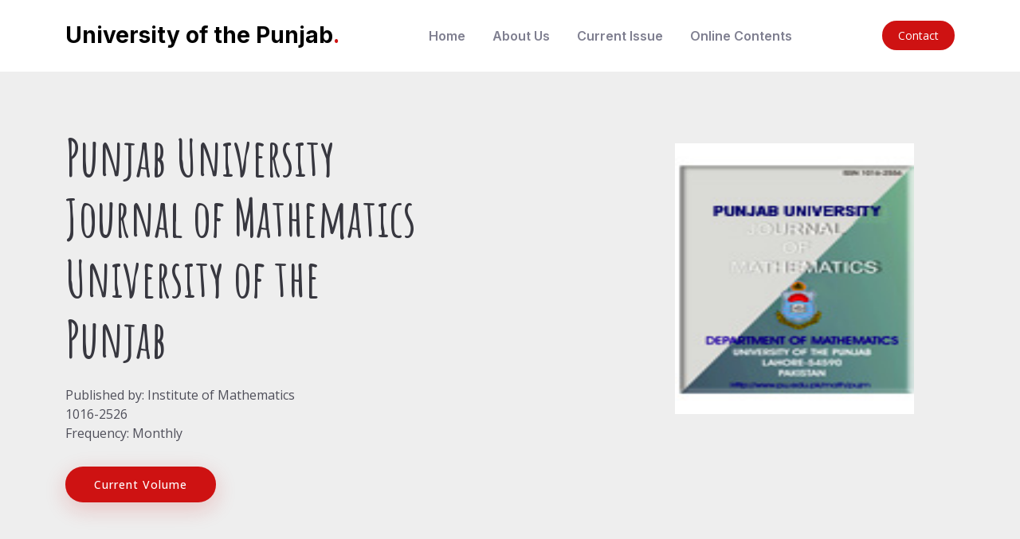

--- FILE ---
content_type: text/html; charset=UTF-8
request_url: https://pu.edu.pk/home/journal/pujm/
body_size: 3937
content:
<!DOCTYPE html>
<html lang="en">

<head>
  <meta charset="utf-8">
  <meta content="width=device-width, initial-scale=1.0" name="viewport">

                                  
                                

<TITLE>PU-Punjab University Journal of Mathematics - Description:PU</TITLE>
  <meta content="" name="description">
  <meta content="" name="keywords">

  <!-- Favicons -->
  <link href="https://pu.edu.pk/temp1/assets/img/favicon.png" rel="icon">
  <link href="https://pu.edu.pk/temp1/assets/img/apple-touch-icon.png" rel="apple-touch-icon">

  <!-- Google Fonts -->
  <link rel="preconnect" href="https://fonts.googleapis.com">
  <link rel="preconnect" href="https://fonts.gstatic.com" crossorigin>
  <link href="https://fonts.googleapis.com/css2?family=Open+Sans:ital,wght@0,300;0,400;0,500;0,600;0,700;1,300;1,400;1,600;1,700&family=Amatic+SC:ital,wght@0,300;0,400;0,500;0,600;0,700;1,300;1,400;1,500;1,600;1,700&family=Inter:ital,wght@0,300;0,400;0,500;0,600;0,700;1,300;1,400;1,500;1,600;1,700&display=swap" rel="stylesheet">

  <!-- Vendor CSS Files -->
  <link href="https://pu.edu.pk/temp1/assets/vendor/bootstrap/css/bootstrap.min.css" rel="stylesheet">
  <link href="https://pu.edu.pk/temp1/assets/vendor/bootstrap-icons/bootstrap-icons.css" rel="stylesheet">
  <link href="https://pu.edu.pk/temp1/assets/vendor/aos/aos.css" rel="stylesheet">
  <link href="https://pu.edu.pk/temp1/assets/vendor/glightbox/css/glightbox.min.css" rel="stylesheet">
  <link href="https://pu.edu.pk/temp1/assets/vendor/swiper/swiper-bundle.min.css" rel="stylesheet">

  <!-- Template Main CSS File -->
  <link href="https://pu.edu.pk/temp1/assets/css/main.css" rel="stylesheet">

</head>

<body>

  <!-- ======= Header ======= -->
  <header id="header" class="header fixed-top d-flex align-items-center">
    <div class="container d-flex align-items-center justify-content-between">

      <a href="https://pu.edu.pk/" class="logo d-flex align-items-center me-auto me-lg-0">
        <!-- Uncomment the line below if you also wish to use an image logo -->
        <!-- <img src="https://pu.edu.pk/temp1/assets/img/logo.png" alt=""> -->
        <h1>University of the Punjab<span>.</span></h1>
      </a>

      <nav id="navbar" class="navbar">
        <ul>
          <li><a href="https://pu.edu.pk/home/journal/pujm/#">Home</a></li>
          <li><a href="https://pu.edu.pk/home/department/51          " target="_blank">About Us</a></li>
                    <li><a href="https://pu.edu.pk/home/journal/pujm/Current-Issue.html">Current Issue</a></li>
          		   <li><a href="https://pu.edu.pk/home/journal/pujm/Online-Contents.html">Online Contents</a></li><br>
			
         
          <!-- <li class="dropdown"><a href="#"><span>Drop Down</span> <i class="bi bi-chevron-down dropdown-indicator"></i></a>
            <ul>
              <li><a href="#">Drop Down 1</a></li>
              <li class="dropdown"><a href="#"><span>Deep Drop Down</span> <i class="bi bi-chevron-down dropdown-indicator"></i></a>
                <ul>
                  <li><a href="#">Deep Drop Down 1</a></li>
                  <li><a href="#">Deep Drop Down 2</a></li>
                  <li><a href="#">Deep Drop Down 3</a></li>
                  <li><a href="#">Deep Drop Down 4</a></li>
                  <li><a href="#">Deep Drop Down 5</a></li>
                </ul>
              </li>
              <li><a href="#">Drop Down 2</a></li>
              <li><a href="#">Drop Down 3</a></li>
              <li><a href="#">Drop Down 4</a></li>
            </ul>
          </li>-->
          
        </ul>
      </nav><!-- .navbar -->

      <a class="btn-book-a-table" href="https://pu.edu.pk/home/journal/pujm/contactus.html">Contact</a>
      <i class="mobile-nav-toggle mobile-nav-show bi bi-list"></i>
      <i class="mobile-nav-toggle mobile-nav-hide d-none bi bi-x"></i>

    </div>
  </header><!-- End Header -->
  <!-- ======= Hero Section ======= -->
  <section id="hero" class="hero d-flex align-items-center section-bg">
    <div class="container">
      <div class="row justify-content-between gy-5">
        <div class="col-lg-5 order-2 order-lg-1 d-flex flex-column justify-content-center align-items-center align-items-lg-start text-center text-lg-start">
        <h2 data-aos="fade-up">Punjab University Journal of Mathematics<br>University of the Punjab</h2>
          <p data-aos="fade-up" style="float: left;" data-aos-delay="100">Published by: Institute of Mathematics<br>1016-2526     <br>
Frequency: Monthly</p>
          <div class="d-flex" data-aos="fade-up" data-aos-delay="200">

          

            <a href="https://pu.edu.pk/home/journal/pujm/Current-Issue.html" class="btn-book-a-table">Current Volume</a>
                      </div>
        </div>
        <div class="col-lg-5 order-1 order-lg-2 text-center text-lg-start">
        <img style="float: left;" src="https://pu.edu.pk/images/journal/index_1423.jpg"  vspace="20" hspace="100" align="right" width="300" height="340">
          
        </div>
      </div>
    </div>
  </section><!-- End Hero Section -->
  <main id="main">
      <!-- ======= Why Us Section ======= -->
    <section id="why-us" class="why-us section-bg">
      <div class="container" data-aos="fade-up">

        <div class="row gy-4">

          <div class="col-lg-4" data-aos="fade-up" data-aos-delay="100">
            <div class="why-box">
              <h3>Navigations</h3>
              <p>
              <ul>
                          <li><a  style="color:white !important;"href="https://pu.edu.pk/home/journal/pujm/Copyright Form">Copyright Form</a></li>
					
					            <li><a  style="color:white !important;"href="https://pu.edu.pk/home/journal/pujm/Instructions-for-Author.html">Instructions for Authors</a></li>
					
					            <li><a  style="color:white !important;"href="https://pu.edu.pk/home/journal/pujm/Abstracting-Indexing.html">Abstracting & Indexing</a></li>
					
					            <li><a  style="color:white !important;"href="https://pu.edu.pk/home/journal/pujm/Editorial-Board.html">Editorial Board</a></li>
					
					            <li><a  style="color:white !important;"href="https://pu.edu.pk/home/journal/pujm/Current-Issue.html">Current Issue<br>Vol. 57 (8) (2025)</a></li>
					
					            <li><a  style="color:white !important;"href="https://pu.edu.pk/home/journal/pujm/Previous-Issue.html">Previous Issue <br>Vol. 57 (7) (2025) </a></li>
					
					            <li><a  style="color:white !important;"href="https://pu.edu.pk/home/journal/pujm/Online-Contents.html">Online Contents</a></li>
					
					                          
                        
                        


			 
			  </ul>
                
              </p>
              
            </div>
          </div><!-- End Why Box -->

          <div class="col-lg-8 d-flex align-items-left">
            
            <div class="row gy-4">
                          <div class="col-xl-4" data-aos="fade-up" data-aos-delay="200">
                <div class="icon-box d-flex flex-column justify-content-center align-items-center">
                  <i class="bi bi-clipboard-data"></i>
                                   <a href="https://pu.edu.pk/home/journal/pujm/Previous-Issue.html" <h4>Previous Issues</h4></a>
                  <p>Previous Research Issues</p>
                                  </div>
              </div><!-- End Icon Box -->
                     
              <div class="col-xl-4" data-aos="fade-up" data-aos-delay="300">
                <div class="icon-box d-flex flex-column justify-content-center align-items-center">
                  <i class="bi bi-gem"></i>
                                    <a href="https://pu.edu.pk/home/journal/pujm/Current-Issue.html" <h4>Current Issues</h4></a>
                  <p>...Current Issue</p>
                                  </div>
              </div><!-- End Icon Box -->
                     
              <div class="col-xl-4" data-aos="fade-up" data-aos-delay="400">
                <div class="icon-box d-flex flex-column justify-content-center align-items-center">
                  <i class="bi bi-inboxes"></i>
                                    <a href="https://pu.edu.pk/home/journal/pujm/Online-Contents.html" <h4>Online Contents</h4></a>
                  <p>..</p>
                                    </div>
              </div><!-- End Icon Box -->

            </div>
            </div>


          



        </div>

      </div>
    </section><!-- End Why Us Section -->
    	 <!-- ======= About Section ======= -->
    <section id="about" class="about">
      <div class="container" data-aos="fade-up">

        <div class="section-header">
          <h2>Research Journal
University of the Punjab</h2>
          <p>Learn More <span>Journal Introduction</span></p>
        </div>

        <div class="row gy-4">
          <div class="col-lg-4 position-relative about-img" style="background-image: url(assets/img/about.jpg) ;" data-aos="fade-up" data-aos-delay="150">
            <div class="call-us position-absolute">
              <h4>Submit your article</h4>
              <p></p>
            </div>
          </div>

         


          <div class="col-lg-8 d-flex align-items-end" data-aos="fade-up" data-aos-delay="300">
            <div class="content ps-0 ps-lg-5">
              <p class="fst-italic">
                
                       
         <div align="justify">
<p><span style="font-family: 'Times New Roman', Times, serif; font-size: medium;">The Department of Mathematics, University of the Punjab Lahore, publishes <span style="color: #000066;">Punjab University Journal of Mathematics</span>. PUJM is included in<strong> Master Journal List - Emerging Sources Citation Index</strong>. The journal has received an impressive impact factor of 1.0, in recently released Journal Citation Reports by Thomson Reuters, highlighting its growing influence and significance within the academic community. The frequency of the journal is <strong>Monthly Basis</strong>. The journal is meant for publication of research papers in all branches of Mathematics. The copy of the journal in full text is freely accessible, in order to promote the research in Mathematics. The hard copy of the journal will be supplied free of cost in exchange with other journals of Mathematics. </span></p>
<p><span style="font-family: 'Times New Roman', Times, serif; font-size: medium;">The abbreviated key title assigned by ISSN body is&nbsp;Punjab Univ. J. Math. <br /> <br /> <span style="color: #990000; font-family: 'Times New Roman', Times, serif; font-size: medium;">The first issue of the journal was published in 1967 by Prof. Dr. Syed Manzur Hussain (Late). </span></span></p>
<p class="style2 style3"><strong>Presently, the following journals are being received in exchange with PUJM; </strong></p>
<blockquote>
<p class="style2">&bull;&nbsp; Journal of Applied Mathematics and Computing <br /> &bull;&nbsp; Glasgow Mathematical Journal <br /> &bull;&nbsp; Michigan Mathematics Journal <br /> &bull;&nbsp; Illinois Journal of Mathematics <br /> &bull;&nbsp; Tokyo Journal of Mathematics <br /> &bull;&nbsp; Journal of Mathematics of Kyoto University <br /> &bull;&nbsp; Mathematics Journal of Toyama University <br /> &bull;&nbsp; Journal of the Mathematical Society of Japan <br /> &bull;&nbsp; Mathematical Journal of Okayama University <br /> &bull;&nbsp; Annals of Mathematics <br /> &bull;&nbsp; Rendiconti <br /> &bull;&nbsp; Southeast Asian Mathematical Society <br /> &bull;&nbsp; Extracta Mathematicae <br /> &bull;&nbsp; Hiroshima Mathematical Journal <br /> &bull;&nbsp; Portugaliae Mathematica <br /> &bull;&nbsp; Revista Matematica Complutense&nbsp;</p>
</blockquote>
<p><strong><span style="color: #ff0000;">Article Processing Charges:</span></strong></p>
<p><span style="color: #ff0000;">From January 2025, the following Article Processing Charges (APCs) will be implemented on every article accepted for publication in PUJM.</span></p>
<p><span style="color: #ff0000;">For International Authors: $100</span></p>
<p><span style="color: #ff0000;">For Local Authors (Within Pakistan): Rs.15000/-&nbsp;</span></p>
<p><span style="color: #ff0000;">For Local and International Joint Authorship: $100</span></p>
</div>              

              </p>
             <!--  <ul>
                <li><i class="bi bi-check2-all"></i> Ullamco laboris nisi ut aliquip ex ea commodo consequat.</li>
                <li><i class="bi bi-check2-all"></i> Duis aute irure dolor in reprehenderit in voluptate velit.</li>
                <li><i class="bi bi-check2-all"></i> Ullamco laboris nisi ut aliquip ex ea commodo consequat. Duis aute irure dolor in reprehenderit in voluptate trideta storacalaperda mastiro dolore eu fugiat nulla pariatur.</li>
              </ul>-->
              <p>
               
              </p>

              <div class="position-relative mt-4">
                <img src="https://pu.edu.pk/temp1/assets/img/video.jpg" class="img-fluid" alt="">
                <a href="" class="glightbox play-btn"></a>
              </div>
            </div>
          </div>
        </div>

      </div>
    </section><!-- End About Section -->

 
  </main><!-- End #main -->

  <!-- ======= Footer ======= -->
  <footer id="footer" class="footer">

    <div class="container">
      <div class="row gy-3">
        <div class="col-lg-3 col-md-6 d-flex">
          <i class="bi bi-geo-alt icon"></i>
          <div>
            
        <h4>Address</h4>
            <p>
            Institute of Mathematics <br>University of the Punjab,<br>
Lahore.<br>


            </p>
          </div>

        </div>

        <div class="col-lg-3 col-md-6 footer-links d-flex">
          <i class="bi bi-telephone icon"></i>
         
          <div>
               
        <h4>Contact Info</h4>
            <p>
            <div align="center">
<p>Institute of Mathematics,

  <br />
  <br />
  Lahore, Pakistan.

  <br />
    <br />
  <br />
  E-Mail : pujm.math@pu.edu.pk</p>
</div><br>
            </p>
          </div>
        </div>

        

        <div class="col-lg-3 col-md-6 footer-links">
          
      <h4>Follow Us</h4>
          <div class="social-links d-flex">
            <a href="https://twitter.com/PU_OfficialPK" class="twitter"><i class="bi bi-twitter"></i></a>
            <a href="https://www.facebook.com/UniversityOfThePunjab.Official" class="facebook"><i class="bi bi-facebook"></i></a>
            <a href="https://www.instagram.com/universityofthepunjab/" class="instagram"><i class="bi bi-instagram"></i></a>
            
          </div>
        </div>

      </div>
    </div>

    <div class="container">
      <div class="copyright">
        &copy; Copyright <strong><span>pu.edu.pk</span></strong>. All Rights Reserved
      </div>
      
    </div>

  </footer><!-- End Footer -->
  <!-- End Footer -->

  <a href="#" class="scroll-top d-flex align-items-center justify-content-center"><i class="bi bi-arrow-up-short"></i></a>

  <div id="preloader"></div>

  <!-- Vendor JS Files -->
  <script src="https://pu.edu.pk/temp1/assets/vendor/bootstrap/js/bootstrap.bundle.min.js"></script>
  <script src="https://pu.edu.pk/temp1/assets/vendor/aos/aos.js"></script>
  <script src="https://pu.edu.pk/temp1/assets/vendor/glightbox/js/glightbox.min.js"></script>
  <script src="https://pu.edu.pk/temp1/assets/vendor/purecounter/purecounter_vanilla.js"></script>
  <script src="https://pu.edu.pk/temp1/assets/vendor/swiper/swiper-bundle.min.js"></script>
  <script src="https://pu.edu.pk/temp1/assets/vendor/php-email-form/validate.js"></script>

  <!-- Template Main JS File -->
  <script src="https://pu.edu.pk/temp1/assets/js/main.js"></script>

</body>

</html>